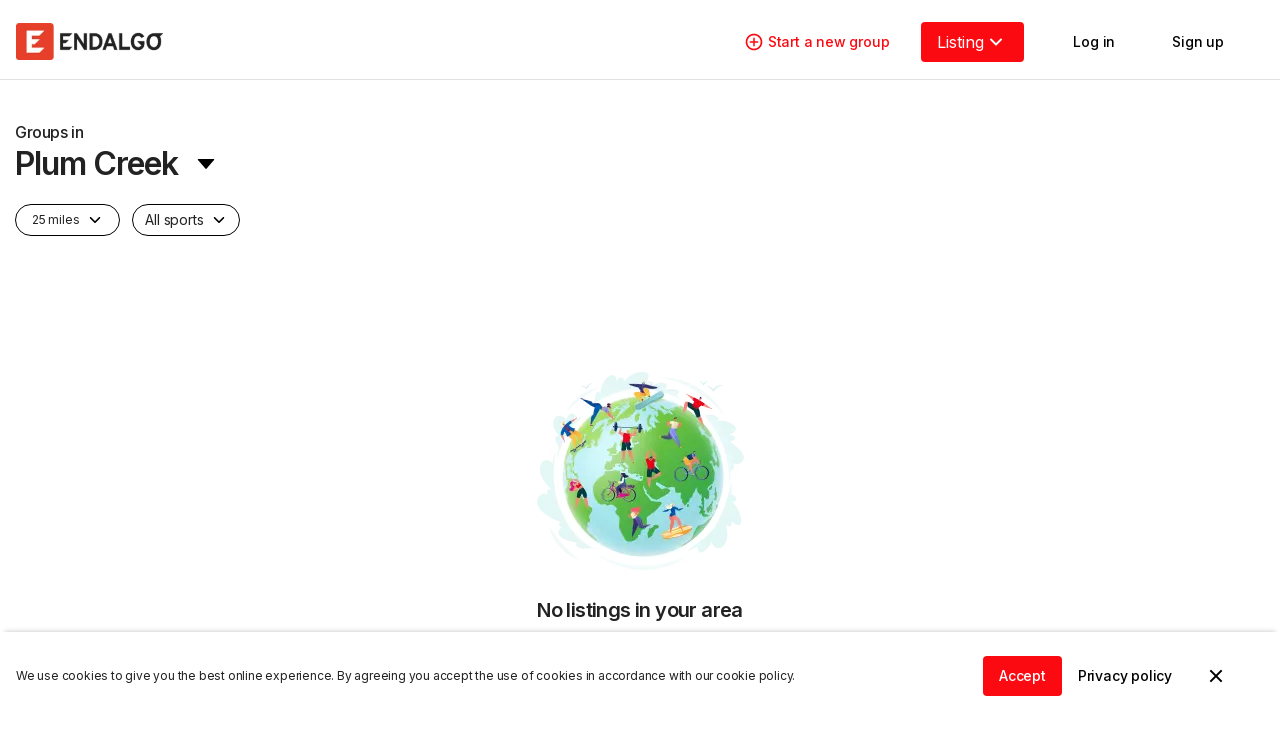

--- FILE ---
content_type: text/html; charset=utf-8
request_url: https://www.endalgo.com/cities/US/KS/plum-creek
body_size: 8236
content:
<!DOCTYPE html><html><head><meta charSet="utf-8"/><meta name="viewport" content="width=device-width"/><title>Top 10 Sports &amp; Activity Groups in Plum Creek, Kansas | ENDALGO        </title><meta name="description" content="Join top 10 local sports &amp; activity groups in Plum Creek. Join local sports meetups and connect people with the things they love to do."/><meta property="og:url" content="https://endalgo.com//cities/US/KS/plum-creek"/><meta property="og:type" content="website"/><meta property="og:title" content="Top 10 Sports &amp; Activity Groups in Plum Creek, Kansas | ENDALGO        "/><meta property="og:description" content="Join top 10 local sports &amp; activity groups in Plum Creek. Join local sports meetups and connect people with the things they love to do."/><meta property="og:image" content="https://endalgo.com/assets/thumnails/logo.png"/><meta property="twitter:domain" content="endalgo.com"/><meta property="twitter:url" content="https://endalgo.com//cities/US/KS/plum-creek"/><meta name="twitter:title" content="Top 10 Sports &amp; Activity Groups in Plum Creek, Kansas | ENDALGO        "/><meta name="twitter:description" content="Join top 10 local sports &amp; activity groups in Plum Creek. Join local sports meetups and connect people with the things they love to do."/><meta name="twitter:image" content="https://endalgo.com/assets/thumnails/logo.png"/><meta name="next-head-count" content="14"/><link rel="preconnect" href="https://fonts.gstatic.com" crossorigin /><link rel="preload" href="/_next/static/css/3e01bebe1fc5f2b6.css" as="style"/><link rel="stylesheet" href="/_next/static/css/3e01bebe1fc5f2b6.css" data-n-g=""/><noscript data-n-css=""></noscript><script defer="" nomodule="" src="/_next/static/chunks/polyfills-c67a75d1b6f99dc8.js"></script><script data-partytown-config="">
            partytown = {
              lib: "/_next/static/~partytown/"
            };
          </script><script data-partytown="">!(function(w,p,f,c){c=w[p]=w[p]||{};c[f]=(c[f]||[])})(window,'partytown','forward');/* Partytown 0.7.3 - MIT builder.io */
!function(t,e,n,i,r,o,a,d,s,c,p,l){function u(){l||(l=1,"/"==(a=(o.lib||"/~partytown/")+(o.debug?"debug/":""))[0]&&(s=e.querySelectorAll('script[type="text/partytown"]'),i!=t?i.dispatchEvent(new CustomEvent("pt1",{detail:t})):(d=setTimeout(w,1e4),e.addEventListener("pt0",f),r?h(1):n.serviceWorker?n.serviceWorker.register(a+(o.swPath||"partytown-sw.js"),{scope:a}).then((function(t){t.active?h():t.installing&&t.installing.addEventListener("statechange",(function(t){"activated"==t.target.state&&h()}))}),console.error):w())))}function h(t){c=e.createElement(t?"script":"iframe"),t||(c.setAttribute("style","display:block;width:0;height:0;border:0;visibility:hidden"),c.setAttribute("aria-hidden",!0)),c.src=a+"partytown-"+(t?"atomics.js?v=0.7.3":"sandbox-sw.html?"+Date.now()),e.body.appendChild(c)}function w(t,n){for(f(),t=0;t<s.length;t++)(n=e.createElement("script")).innerHTML=s[t].innerHTML,e.head.appendChild(n);c&&c.parentNode.removeChild(c)}function f(){clearTimeout(d)}o=t.partytown||{},i==t&&(o.forward||[]).map((function(e){p=t,e.split(".").map((function(e,n,i){p=p[i[n]]=n+1<i.length?"push"==i[n+1]?[]:p[i[n]]||{}:function(){(t._ptf=t._ptf||[]).push(i,arguments)}}))})),"complete"==e.readyState?u():(t.addEventListener("DOMContentLoaded",u),t.addEventListener("load",u))}(window,document,navigator,top,window.crossOriginIsolated);</script><script src="/_next/static/chunks/webpack-df2930b8478fb067.js" defer=""></script><script src="/_next/static/chunks/framework-6003c0b3736e02bd.js" defer=""></script><script src="/_next/static/chunks/main-64b3df5c33355690.js" defer=""></script><script src="/_next/static/chunks/pages/_app-0c0581cd2892e3a0.js" defer=""></script><script src="/_next/static/chunks/065a3ddb-f0e6d7cf78c12089.js" defer=""></script><script src="/_next/static/chunks/4c744e84-6b7086d2d3931dc5.js" defer=""></script><script src="/_next/static/chunks/59b4e022-8e0e746b45b8807e.js" defer=""></script><script src="/_next/static/chunks/7639-332dcc4cafa7e6b8.js" defer=""></script><script src="/_next/static/chunks/5353-3d650eb099831467.js" defer=""></script><script src="/_next/static/chunks/3765-b916b6412cfd3ff3.js" defer=""></script><script src="/_next/static/chunks/1204-0b04e1b09ee8eb14.js" defer=""></script><script src="/_next/static/chunks/2845-432defbc8dbf3d6a.js" defer=""></script><script src="/_next/static/chunks/841-4a30467008bfdf3a.js" defer=""></script><script src="/_next/static/chunks/1129-314c162c9b1cf642.js" defer=""></script><script src="/_next/static/chunks/7460-e887ebcd24ccf047.js" defer=""></script><script src="/_next/static/chunks/6561-a1e461786f8a847c.js" defer=""></script><script src="/_next/static/chunks/7513-0e1cb016c52ef8b0.js" defer=""></script><script src="/_next/static/chunks/8419-811f9b58f01f2bae.js" defer=""></script><script src="/_next/static/chunks/7111-6f6b7fb03c8a0974.js" defer=""></script><script src="/_next/static/chunks/pages/cities/%5BcountryId%5D/%5BstateId%5D/%5BcityId%5D-29c0ef7178275432.js" defer=""></script><script src="/_next/static/9b-rzcRpdjQCM6d6enMNk/_buildManifest.js" defer=""></script><script src="/_next/static/9b-rzcRpdjQCM6d6enMNk/_ssgManifest.js" defer=""></script><style data-href="https://fonts.googleapis.com/css2?family=Inter:wght@400;500;600;700&display=swap">@font-face{font-family:'Inter';font-style:normal;font-weight:400;font-display:swap;src:url(https://fonts.gstatic.com/s/inter/v18/UcCO3FwrK3iLTeHuS_nVMrMxCp50SjIw2boKoduKmMEVuLyfMZs.woff) format('woff')}@font-face{font-family:'Inter';font-style:normal;font-weight:500;font-display:swap;src:url(https://fonts.gstatic.com/s/inter/v18/UcCO3FwrK3iLTeHuS_nVMrMxCp50SjIw2boKoduKmMEVuI6fMZs.woff) format('woff')}@font-face{font-family:'Inter';font-style:normal;font-weight:600;font-display:swap;src:url(https://fonts.gstatic.com/s/inter/v18/UcCO3FwrK3iLTeHuS_nVMrMxCp50SjIw2boKoduKmMEVuGKYMZs.woff) format('woff')}@font-face{font-family:'Inter';font-style:normal;font-weight:700;font-display:swap;src:url(https://fonts.gstatic.com/s/inter/v18/UcCO3FwrK3iLTeHuS_nVMrMxCp50SjIw2boKoduKmMEVuFuYMZs.woff) format('woff')}@font-face{font-family:'Inter';font-style:normal;font-weight:400;font-display:swap;src:url(https://fonts.gstatic.com/s/inter/v18/UcC73FwrK3iLTeHuS_nVMrMxCp50SjIa2JL7W0Q5n-wU.woff2) format('woff2');unicode-range:U+0460-052F,U+1C80-1C8A,U+20B4,U+2DE0-2DFF,U+A640-A69F,U+FE2E-FE2F}@font-face{font-family:'Inter';font-style:normal;font-weight:400;font-display:swap;src:url(https://fonts.gstatic.com/s/inter/v18/UcC73FwrK3iLTeHuS_nVMrMxCp50SjIa0ZL7W0Q5n-wU.woff2) format('woff2');unicode-range:U+0301,U+0400-045F,U+0490-0491,U+04B0-04B1,U+2116}@font-face{font-family:'Inter';font-style:normal;font-weight:400;font-display:swap;src:url(https://fonts.gstatic.com/s/inter/v18/UcC73FwrK3iLTeHuS_nVMrMxCp50SjIa2ZL7W0Q5n-wU.woff2) format('woff2');unicode-range:U+1F00-1FFF}@font-face{font-family:'Inter';font-style:normal;font-weight:400;font-display:swap;src:url(https://fonts.gstatic.com/s/inter/v18/UcC73FwrK3iLTeHuS_nVMrMxCp50SjIa1pL7W0Q5n-wU.woff2) format('woff2');unicode-range:U+0370-0377,U+037A-037F,U+0384-038A,U+038C,U+038E-03A1,U+03A3-03FF}@font-face{font-family:'Inter';font-style:normal;font-weight:400;font-display:swap;src:url(https://fonts.gstatic.com/s/inter/v18/UcC73FwrK3iLTeHuS_nVMrMxCp50SjIa2pL7W0Q5n-wU.woff2) format('woff2');unicode-range:U+0102-0103,U+0110-0111,U+0128-0129,U+0168-0169,U+01A0-01A1,U+01AF-01B0,U+0300-0301,U+0303-0304,U+0308-0309,U+0323,U+0329,U+1EA0-1EF9,U+20AB}@font-face{font-family:'Inter';font-style:normal;font-weight:400;font-display:swap;src:url(https://fonts.gstatic.com/s/inter/v18/UcC73FwrK3iLTeHuS_nVMrMxCp50SjIa25L7W0Q5n-wU.woff2) format('woff2');unicode-range:U+0100-02BA,U+02BD-02C5,U+02C7-02CC,U+02CE-02D7,U+02DD-02FF,U+0304,U+0308,U+0329,U+1D00-1DBF,U+1E00-1E9F,U+1EF2-1EFF,U+2020,U+20A0-20AB,U+20AD-20C0,U+2113,U+2C60-2C7F,U+A720-A7FF}@font-face{font-family:'Inter';font-style:normal;font-weight:400;font-display:swap;src:url(https://fonts.gstatic.com/s/inter/v18/UcC73FwrK3iLTeHuS_nVMrMxCp50SjIa1ZL7W0Q5nw.woff2) format('woff2');unicode-range:U+0000-00FF,U+0131,U+0152-0153,U+02BB-02BC,U+02C6,U+02DA,U+02DC,U+0304,U+0308,U+0329,U+2000-206F,U+20AC,U+2122,U+2191,U+2193,U+2212,U+2215,U+FEFF,U+FFFD}@font-face{font-family:'Inter';font-style:normal;font-weight:500;font-display:swap;src:url(https://fonts.gstatic.com/s/inter/v18/UcC73FwrK3iLTeHuS_nVMrMxCp50SjIa2JL7W0Q5n-wU.woff2) format('woff2');unicode-range:U+0460-052F,U+1C80-1C8A,U+20B4,U+2DE0-2DFF,U+A640-A69F,U+FE2E-FE2F}@font-face{font-family:'Inter';font-style:normal;font-weight:500;font-display:swap;src:url(https://fonts.gstatic.com/s/inter/v18/UcC73FwrK3iLTeHuS_nVMrMxCp50SjIa0ZL7W0Q5n-wU.woff2) format('woff2');unicode-range:U+0301,U+0400-045F,U+0490-0491,U+04B0-04B1,U+2116}@font-face{font-family:'Inter';font-style:normal;font-weight:500;font-display:swap;src:url(https://fonts.gstatic.com/s/inter/v18/UcC73FwrK3iLTeHuS_nVMrMxCp50SjIa2ZL7W0Q5n-wU.woff2) format('woff2');unicode-range:U+1F00-1FFF}@font-face{font-family:'Inter';font-style:normal;font-weight:500;font-display:swap;src:url(https://fonts.gstatic.com/s/inter/v18/UcC73FwrK3iLTeHuS_nVMrMxCp50SjIa1pL7W0Q5n-wU.woff2) format('woff2');unicode-range:U+0370-0377,U+037A-037F,U+0384-038A,U+038C,U+038E-03A1,U+03A3-03FF}@font-face{font-family:'Inter';font-style:normal;font-weight:500;font-display:swap;src:url(https://fonts.gstatic.com/s/inter/v18/UcC73FwrK3iLTeHuS_nVMrMxCp50SjIa2pL7W0Q5n-wU.woff2) format('woff2');unicode-range:U+0102-0103,U+0110-0111,U+0128-0129,U+0168-0169,U+01A0-01A1,U+01AF-01B0,U+0300-0301,U+0303-0304,U+0308-0309,U+0323,U+0329,U+1EA0-1EF9,U+20AB}@font-face{font-family:'Inter';font-style:normal;font-weight:500;font-display:swap;src:url(https://fonts.gstatic.com/s/inter/v18/UcC73FwrK3iLTeHuS_nVMrMxCp50SjIa25L7W0Q5n-wU.woff2) format('woff2');unicode-range:U+0100-02BA,U+02BD-02C5,U+02C7-02CC,U+02CE-02D7,U+02DD-02FF,U+0304,U+0308,U+0329,U+1D00-1DBF,U+1E00-1E9F,U+1EF2-1EFF,U+2020,U+20A0-20AB,U+20AD-20C0,U+2113,U+2C60-2C7F,U+A720-A7FF}@font-face{font-family:'Inter';font-style:normal;font-weight:500;font-display:swap;src:url(https://fonts.gstatic.com/s/inter/v18/UcC73FwrK3iLTeHuS_nVMrMxCp50SjIa1ZL7W0Q5nw.woff2) format('woff2');unicode-range:U+0000-00FF,U+0131,U+0152-0153,U+02BB-02BC,U+02C6,U+02DA,U+02DC,U+0304,U+0308,U+0329,U+2000-206F,U+20AC,U+2122,U+2191,U+2193,U+2212,U+2215,U+FEFF,U+FFFD}@font-face{font-family:'Inter';font-style:normal;font-weight:600;font-display:swap;src:url(https://fonts.gstatic.com/s/inter/v18/UcC73FwrK3iLTeHuS_nVMrMxCp50SjIa2JL7W0Q5n-wU.woff2) format('woff2');unicode-range:U+0460-052F,U+1C80-1C8A,U+20B4,U+2DE0-2DFF,U+A640-A69F,U+FE2E-FE2F}@font-face{font-family:'Inter';font-style:normal;font-weight:600;font-display:swap;src:url(https://fonts.gstatic.com/s/inter/v18/UcC73FwrK3iLTeHuS_nVMrMxCp50SjIa0ZL7W0Q5n-wU.woff2) format('woff2');unicode-range:U+0301,U+0400-045F,U+0490-0491,U+04B0-04B1,U+2116}@font-face{font-family:'Inter';font-style:normal;font-weight:600;font-display:swap;src:url(https://fonts.gstatic.com/s/inter/v18/UcC73FwrK3iLTeHuS_nVMrMxCp50SjIa2ZL7W0Q5n-wU.woff2) format('woff2');unicode-range:U+1F00-1FFF}@font-face{font-family:'Inter';font-style:normal;font-weight:600;font-display:swap;src:url(https://fonts.gstatic.com/s/inter/v18/UcC73FwrK3iLTeHuS_nVMrMxCp50SjIa1pL7W0Q5n-wU.woff2) format('woff2');unicode-range:U+0370-0377,U+037A-037F,U+0384-038A,U+038C,U+038E-03A1,U+03A3-03FF}@font-face{font-family:'Inter';font-style:normal;font-weight:600;font-display:swap;src:url(https://fonts.gstatic.com/s/inter/v18/UcC73FwrK3iLTeHuS_nVMrMxCp50SjIa2pL7W0Q5n-wU.woff2) format('woff2');unicode-range:U+0102-0103,U+0110-0111,U+0128-0129,U+0168-0169,U+01A0-01A1,U+01AF-01B0,U+0300-0301,U+0303-0304,U+0308-0309,U+0323,U+0329,U+1EA0-1EF9,U+20AB}@font-face{font-family:'Inter';font-style:normal;font-weight:600;font-display:swap;src:url(https://fonts.gstatic.com/s/inter/v18/UcC73FwrK3iLTeHuS_nVMrMxCp50SjIa25L7W0Q5n-wU.woff2) format('woff2');unicode-range:U+0100-02BA,U+02BD-02C5,U+02C7-02CC,U+02CE-02D7,U+02DD-02FF,U+0304,U+0308,U+0329,U+1D00-1DBF,U+1E00-1E9F,U+1EF2-1EFF,U+2020,U+20A0-20AB,U+20AD-20C0,U+2113,U+2C60-2C7F,U+A720-A7FF}@font-face{font-family:'Inter';font-style:normal;font-weight:600;font-display:swap;src:url(https://fonts.gstatic.com/s/inter/v18/UcC73FwrK3iLTeHuS_nVMrMxCp50SjIa1ZL7W0Q5nw.woff2) format('woff2');unicode-range:U+0000-00FF,U+0131,U+0152-0153,U+02BB-02BC,U+02C6,U+02DA,U+02DC,U+0304,U+0308,U+0329,U+2000-206F,U+20AC,U+2122,U+2191,U+2193,U+2212,U+2215,U+FEFF,U+FFFD}@font-face{font-family:'Inter';font-style:normal;font-weight:700;font-display:swap;src:url(https://fonts.gstatic.com/s/inter/v18/UcC73FwrK3iLTeHuS_nVMrMxCp50SjIa2JL7W0Q5n-wU.woff2) format('woff2');unicode-range:U+0460-052F,U+1C80-1C8A,U+20B4,U+2DE0-2DFF,U+A640-A69F,U+FE2E-FE2F}@font-face{font-family:'Inter';font-style:normal;font-weight:700;font-display:swap;src:url(https://fonts.gstatic.com/s/inter/v18/UcC73FwrK3iLTeHuS_nVMrMxCp50SjIa0ZL7W0Q5n-wU.woff2) format('woff2');unicode-range:U+0301,U+0400-045F,U+0490-0491,U+04B0-04B1,U+2116}@font-face{font-family:'Inter';font-style:normal;font-weight:700;font-display:swap;src:url(https://fonts.gstatic.com/s/inter/v18/UcC73FwrK3iLTeHuS_nVMrMxCp50SjIa2ZL7W0Q5n-wU.woff2) format('woff2');unicode-range:U+1F00-1FFF}@font-face{font-family:'Inter';font-style:normal;font-weight:700;font-display:swap;src:url(https://fonts.gstatic.com/s/inter/v18/UcC73FwrK3iLTeHuS_nVMrMxCp50SjIa1pL7W0Q5n-wU.woff2) format('woff2');unicode-range:U+0370-0377,U+037A-037F,U+0384-038A,U+038C,U+038E-03A1,U+03A3-03FF}@font-face{font-family:'Inter';font-style:normal;font-weight:700;font-display:swap;src:url(https://fonts.gstatic.com/s/inter/v18/UcC73FwrK3iLTeHuS_nVMrMxCp50SjIa2pL7W0Q5n-wU.woff2) format('woff2');unicode-range:U+0102-0103,U+0110-0111,U+0128-0129,U+0168-0169,U+01A0-01A1,U+01AF-01B0,U+0300-0301,U+0303-0304,U+0308-0309,U+0323,U+0329,U+1EA0-1EF9,U+20AB}@font-face{font-family:'Inter';font-style:normal;font-weight:700;font-display:swap;src:url(https://fonts.gstatic.com/s/inter/v18/UcC73FwrK3iLTeHuS_nVMrMxCp50SjIa25L7W0Q5n-wU.woff2) format('woff2');unicode-range:U+0100-02BA,U+02BD-02C5,U+02C7-02CC,U+02CE-02D7,U+02DD-02FF,U+0304,U+0308,U+0329,U+1D00-1DBF,U+1E00-1E9F,U+1EF2-1EFF,U+2020,U+20A0-20AB,U+20AD-20C0,U+2113,U+2C60-2C7F,U+A720-A7FF}@font-face{font-family:'Inter';font-style:normal;font-weight:700;font-display:swap;src:url(https://fonts.gstatic.com/s/inter/v18/UcC73FwrK3iLTeHuS_nVMrMxCp50SjIa1ZL7W0Q5nw.woff2) format('woff2');unicode-range:U+0000-00FF,U+0131,U+0152-0153,U+02BB-02BC,U+02C6,U+02DA,U+02DC,U+0304,U+0308,U+0329,U+2000-206F,U+20AC,U+2122,U+2191,U+2193,U+2212,U+2215,U+FEFF,U+FFFD}</style></head><body><div id="__next"><div class="relative h-full w-full"><div class="border-gray.7 sticky top-0 left-0 z-40 mx-auto h-20 w-full justify-center border-b bg-white p-4 pt-5 lg:flex lg:px-4"><div class="flex w-full items-center justify-between bg-white "><div class="flex"><a href="/"><img alt="Endalgo logo" loading="lazy" width="148" height="40" decoding="async" data-nimg="1" style="color:transparent" srcSet="/_next/image?url=%2Flogo.png&amp;w=256&amp;q=75 1x, /_next/image?url=%2Flogo.png&amp;w=384&amp;q=75 2x" src="/_next/image?url=%2Flogo.png&amp;w=384&amp;q=75"/></a><div class="ml-[75px] hidden items-center space-x-7 md:flex"></div></div><div class="hidden md:flex"><a class="flex items-center justify-center font-medium text-14 h-10 min-w-[76px] rounded-[4px] px-3 lg:px-4 w-fit text-primary.8 mr-4 items-center hover:opacity-80" href="/download"><svg stroke="currentColor" fill="currentColor" stroke-width="0" viewBox="0 0 24 24" class="mr-1" color="#fb0a12" style="color:#fb0a12" height="20" width="20" xmlns="http://www.w3.org/2000/svg"><path d="M13 7h-2v4H7v2h4v4h2v-4h4v-2h-4z"></path><path d="M12 2C6.486 2 2 6.486 2 12s4.486 10 10 10 10-4.486 10-10S17.514 2 12 2zm0 18c-4.411 0-8-3.589-8-8s3.589-8 8-8 8 3.589 8 8-3.589 8-8 8z"></path></svg>Start a new group</a><div class="relative"><button class="bg-primary.8 hover:bg-primary.7 flex h-10 items-center rounded px-4 text-white" id="headlessui-menu-button-:R1d59b6:" type="button" aria-haspopup="true" aria-expanded="false" data-headlessui-state="">Listing <svg stroke="currentColor" fill="#fff" stroke-width="0" viewBox="0 0 24 24" height="24" width="24" xmlns="http://www.w3.org/2000/svg"><g><path fill="none" d="M0 0h24v24H0z"></path><path d="M12 13.172l4.95-4.95 1.414 1.414L12 16 5.636 9.636 7.05 8.222z"></path></g></svg></button></div><div class="animate-pulse flex"><div class="bg-gray.9 ml-8  h-10 w-10 rounded-full"></div><div class="h-6 w-6 rounded-full"></div></div></div><div class="md:hidden"><button class="flex h-10 w-10 items-center justify-end"><svg stroke="currentColor" fill="currentColor" stroke-width="0" viewBox="0 0 24 24" height="24" width="24" xmlns="http://www.w3.org/2000/svg"><g><path fill="none" d="M0 0h24v24H0z"></path><path d="M3 4h18v2H3V4zm6 7h12v2H9v-2zm-6 7h18v2H3v-2z"></path></g></svg></button></div></div><div class="fixed top-20 left-0 h-[calc(100vh-80px)] w-full bg-white md:hidden fixed z-10 transition-all duration-300  -left-full w-full"><div class=""><div class="flex h-14 w-full items-center justify-between px-4 border-gray.7 border-b"><p class="text-16">Explore</p><svg stroke="currentColor" fill="currentColor" stroke-width="0" viewBox="0 0 24 24" height="24" width="24" xmlns="http://www.w3.org/2000/svg"><g><path fill="none" d="M0 0h24v24H0z"></path><path d="M12 13.172l4.95-4.95 1.414 1.414L12 16 5.636 9.636 7.05 8.222z"></path></g></svg></div></div><a href="https://help.endalgo.com"><div class="flex h-14 w-full items-center justify-between px-4 border-gray.7 border-b"><p class="text-16">Support</p></div></a></div></div><div class="w-full"><div class="flex min-h-[calc(100vh-40px)] mx-auto w-full justify-center bg-white"><div class="max-w-maxscreen w-full  pt-10"><div class="relative px-4 lg:px-0"><button class="mb-5 flex cursor-pointer flex-col hover:opacity-80" aria-label="location-menu"><h4 class="font-medium text-16">Groups in</h4><div class="flex items-center"><h3 class="font-semibold text-32 lg:text-32 mr-4">Plum Creek</h3><svg stroke="currentColor" fill="currentColor" stroke-width="0" viewBox="0 0 1024 1024" height="24" width="24" xmlns="http://www.w3.org/2000/svg"><path d="M840.4 300H183.6c-19.7 0-30.7 20.8-18.5 35l328.4 380.8c9.4 10.9 27.5 10.9 37 0L858.9 335c12.2-14.2 1.2-35-18.5-35z"></path></svg></div></button></div><div class="mb-3 flex lg:mb-6"><div class="mr-3"><div class="relative" data-headlessui-state=""><button id="headlessui-popover-button-:R5m9b6:" type="button" aria-expanded="false" data-headlessui-state=""><div class="flex h-8 items-center rounded-3xl border px-4"><p class="text-12 mr-2">25 miles</p><svg stroke="currentColor" fill="currentColor" stroke-width="0" viewBox="0 0 512 512" height="1em" width="1em" xmlns="http://www.w3.org/2000/svg"><path fill="none" stroke-linecap="round" stroke-linejoin="round" stroke-width="48" d="M112 184l144 144 144-144"></path></svg></div></button></div></div><div><button class="flex h-8 items-center rounded-3xl border px-3"><p class="text-14 mr-2">All sports</p><svg stroke="currentColor" fill="currentColor" stroke-width="0" viewBox="0 0 512 512" height="1em" width="1em" xmlns="http://www.w3.org/2000/svg"><path fill="none" stroke-linecap="round" stroke-linejoin="round" stroke-width="48" d="M112 184l144 144 144-144"></path></svg></button></div></div><div><div class="animate-pulse mb-6 flex flex-col md:flex-row  "><div class="bg-gray.9 h-[240px] w-full rounded-lg md:h-[188px] md:w-[188px] md:rounded-none md:rounded-l-lg"></div><div class="border-gray.7 flex-1 rounded-r-lg pt-4 md:border-y md:border-r md:pl-4"><div class="bg-gray.9 mb-2 h-6 w-3/4"></div><div class="bg-gray.9 mb-2 h-6 w-1/2"></div><div class="bg-gray.9 mb-2 h-6 w-2/3"></div><div class="bg-gray.9 mb-2 h-6 w-1/2"></div></div></div><div class="animate-pulse mb-6 flex flex-col md:flex-row  "><div class="bg-gray.9 h-[240px] w-full rounded-lg md:h-[188px] md:w-[188px] md:rounded-none md:rounded-l-lg"></div><div class="border-gray.7 flex-1 rounded-r-lg pt-4 md:border-y md:border-r md:pl-4"><div class="bg-gray.9 mb-2 h-6 w-3/4"></div><div class="bg-gray.9 mb-2 h-6 w-1/2"></div><div class="bg-gray.9 mb-2 h-6 w-2/3"></div><div class="bg-gray.9 mb-2 h-6 w-1/2"></div></div></div><div class="animate-pulse mb-6 flex flex-col md:flex-row  "><div class="bg-gray.9 h-[240px] w-full rounded-lg md:h-[188px] md:w-[188px] md:rounded-none md:rounded-l-lg"></div><div class="border-gray.7 flex-1 rounded-r-lg pt-4 md:border-y md:border-r md:pl-4"><div class="bg-gray.9 mb-2 h-6 w-3/4"></div><div class="bg-gray.9 mb-2 h-6 w-1/2"></div><div class="bg-gray.9 mb-2 h-6 w-2/3"></div><div class="bg-gray.9 mb-2 h-6 w-1/2"></div></div></div><div class="animate-pulse mb-6 flex flex-col md:flex-row  "><div class="bg-gray.9 h-[240px] w-full rounded-lg md:h-[188px] md:w-[188px] md:rounded-none md:rounded-l-lg"></div><div class="border-gray.7 flex-1 rounded-r-lg pt-4 md:border-y md:border-r md:pl-4"><div class="bg-gray.9 mb-2 h-6 w-3/4"></div><div class="bg-gray.9 mb-2 h-6 w-1/2"></div><div class="bg-gray.9 mb-2 h-6 w-2/3"></div><div class="bg-gray.9 mb-2 h-6 w-1/2"></div></div></div><div class="animate-pulse mb-6 flex flex-col md:flex-row  "><div class="bg-gray.9 h-[240px] w-full rounded-lg md:h-[188px] md:w-[188px] md:rounded-none md:rounded-l-lg"></div><div class="border-gray.7 flex-1 rounded-r-lg pt-4 md:border-y md:border-r md:pl-4"><div class="bg-gray.9 mb-2 h-6 w-3/4"></div><div class="bg-gray.9 mb-2 h-6 w-1/2"></div><div class="bg-gray.9 mb-2 h-6 w-2/3"></div><div class="bg-gray.9 mb-2 h-6 w-1/2"></div></div></div><div class="animate-pulse mb-6 flex flex-col md:flex-row  "><div class="bg-gray.9 h-[240px] w-full rounded-lg md:h-[188px] md:w-[188px] md:rounded-none md:rounded-l-lg"></div><div class="border-gray.7 flex-1 rounded-r-lg pt-4 md:border-y md:border-r md:pl-4"><div class="bg-gray.9 mb-2 h-6 w-3/4"></div><div class="bg-gray.9 mb-2 h-6 w-1/2"></div><div class="bg-gray.9 mb-2 h-6 w-2/3"></div><div class="bg-gray.9 mb-2 h-6 w-1/2"></div></div></div><div></div></div></div></div><div class="border-gray.7 fixed bottom-0 left-0 z-20 flex h-14 w-full justify-center border-t bg-white pt-2 md:hidden"><a class="text-10 flex w-1/3 flex-col items-center  text-primary.8" href="/"><svg width="25" height="24" fill="none" xmlns="http://www.w3.org/2000/svg"><path d="m13.113 2.21.094.083 9 9c.603.603.22 1.614-.593 1.701L21.5 13h-1v6a3 3 0 0 1-2.824 2.995L17.5 22h-10a3 3 0 0 1-2.995-2.824L4.5 19v-6h-1c-.852 0-1.297-.986-.783-1.623l.076-.084 9-9a1 1 0 0 1 1.32-.083Z" fill="#FB0A12"></path></svg>Home</a><a class="text-10 flex w-1/3 flex-col items-center " href="/community"><svg width="25" height="24" fill="none" xmlns="http://www.w3.org/2000/svg" size="24"><path d="M12.625 22c-5.523 0-10-4.477-10-10s4.477-10 10-10 10 4.477 10 10-4.477 10-10 10Zm-2.29-2.333A17.9 17.9 0 0 1 8.652 13H4.687a8.008 8.008 0 0 0 5.648 6.667Zm.32-6.667c.151 2.439.848 4.73 1.97 6.752A15.906 15.906 0 0 0 14.595 13h-3.94Zm9.908 0h-3.965a17.9 17.9 0 0 1-1.683 6.667A8.008 8.008 0 0 0 20.563 13ZM4.687 11h3.965a17.9 17.9 0 0 1 1.683-6.667A8.008 8.008 0 0 0 4.687 11Zm5.969 0h3.938a15.904 15.904 0 0 0-1.969-6.752A15.906 15.906 0 0 0 10.655 11h.001Zm4.259-6.667A17.9 17.9 0 0 1 16.598 11h3.965a8.008 8.008 0 0 0-5.648-6.667Z" fill="#222"></path></svg>Community</a><a class="text-10 flex w-1/3 flex-col items-center " href="/chat"><svg width="25" height="24" fill="none" xmlns="http://www.w3.org/2000/svg" size="24"><g clip-path="url(#chat-line_svg__a)"><path d="M19 2H5a3 3 0 0 0-3 3v10l.005.176A3 3 0 0 0 5 18h1v3l.006.114c.087.814 1.099 1.196 1.701.593L11.414 18H19a3 3 0 0 0 3-3V5a3 3 0 0 0-3-3ZM5 4h14a1 1 0 0 1 1 1v10a1 1 0 0 1-1 1h-8l-.131.009a1 1 0 0 0-.576.284L8 18.584V17a1 1 0 0 0-1-1H5a1 1 0 0 1-1-1V5a1 1 0 0 1 1-1Z" fill="#000"></path></g><defs><clipPath id="chat-line_svg__a"><path fill="#fff" transform="translate(2 2)" d="M0 0h20v20H0z"></path></clipPath></defs></svg>Chat</a><a class="text-10 flex w-1/3 flex-col items-center " href="/account"><svg width="25" height="24" fill="none" xmlns="http://www.w3.org/2000/svg" size="24"><path d="M12.5 2a5 5 0 1 0 0 10 5 5 0 0 0 0-10Zm0 2a3 3 0 1 1 0 6 3 3 0 0 1 0-6Zm-3.82 9a1 1 0 0 1 .536.156 6.13 6.13 0 0 0 6.568 0c.128-.082.273-.133.423-.15L16.32 13h.18a5 5 0 0 1 4.995 4.783L21.5 18v3a1 1 0 0 1-1.993.117L19.5 21v-3a3 3 0 0 0-2.824-2.995l-.081-.002-.263.147a8.13 8.13 0 0 1-7.664 0l-.264-.147-.08.002a3 3 0 0 0-2.819 2.819L5.5 18v3a1 1 0 0 1-1.993.117L3.5 21v-3a5 5 0 0 1 4.783-4.995L8.5 13h.18Z" fill="#222"></path></svg>Profile</a></div><div><div class="bg-gray.8 mx-auto flex w-full flex-col items-center lg:px-4 lg:pb-20"><div class="max-w-maxscreen flex w-full flex-col  justify-between pt-5 md:flex-row md:pt-16"><a class="mr-20 px-4 lg:px-0" href="/"><div class="relative mb-5 h-[40px] w-[158px] md:mb-0"><img alt="Endalgo logo" loading="lazy" decoding="async" data-nimg="fill" class="undefined" style="position:absolute;height:100%;width:100%;left:0;top:0;right:0;bottom:0;color:transparent;background-size:cover;background-position:50% 50%;background-repeat:no-repeat;background-image:url(&quot;data:image/svg+xml;charset=utf-8,%3Csvg xmlns=&#x27;http%3A//www.w3.org/2000/svg&#x27;%3E%3Cimage style=&#x27;filter:blur(20px)&#x27; preserveAspectRatio=&#x27;none&#x27; x=&#x27;0&#x27; y=&#x27;0&#x27; height=&#x27;100%25&#x27; width=&#x27;100%25&#x27; href=&#x27;/images/placeholder.jpg&#x27;/%3E%3C/svg%3E&quot;)" sizes="(max-width: 768px) 100%, (max-width: 1200px) 100%, 100%" srcSet="/_next/image?url=%2Flogo.png&amp;w=16&amp;q=75 16w, /_next/image?url=%2Flogo.png&amp;w=32&amp;q=75 32w, /_next/image?url=%2Flogo.png&amp;w=48&amp;q=75 48w, /_next/image?url=%2Flogo.png&amp;w=64&amp;q=75 64w, /_next/image?url=%2Flogo.png&amp;w=96&amp;q=75 96w, /_next/image?url=%2Flogo.png&amp;w=128&amp;q=75 128w, /_next/image?url=%2Flogo.png&amp;w=256&amp;q=75 256w, /_next/image?url=%2Flogo.png&amp;w=384&amp;q=75 384w, /_next/image?url=%2Flogo.png&amp;w=640&amp;q=75 640w, /_next/image?url=%2Flogo.png&amp;w=750&amp;q=75 750w, /_next/image?url=%2Flogo.png&amp;w=828&amp;q=75 828w, /_next/image?url=%2Flogo.png&amp;w=1080&amp;q=75 1080w, /_next/image?url=%2Flogo.png&amp;w=1200&amp;q=75 1200w, /_next/image?url=%2Flogo.png&amp;w=1920&amp;q=75 1920w, /_next/image?url=%2Flogo.png&amp;w=2048&amp;q=75 2048w, /_next/image?url=%2Flogo.png&amp;w=3840&amp;q=75 3840w" src="/_next/image?url=%2Flogo.png&amp;w=3840&amp;q=75"/></div></a><div class="flex w-full flex-col justify-between md:flex-row"><div class="border-gray.7 w-full border-b px-4 lg:border-none"><div class="flex h-14 items-center justify-between"><span class="text-16 lg:mb-4 lg:font-semibold">ENDALGO</span><svg stroke="currentColor" fill="currentColor" stroke-width="0" viewBox="0 0 24 24" class="block lg:hidden" height="20" width="20" xmlns="http://www.w3.org/2000/svg"><g><path fill="none" d="M0 0h24v24H0z"></path><path d="M12 13.172l4.95-4.95 1.414 1.414L12 16 5.636 9.636 7.05 8.222z"></path></g></svg></div><div class="hidden lg:block"><a href="/what-is-endalgo-and-how-it-works"><div class="mb-1 flex h-14 items-center lg:h-auto"><span class="text-16 text-gray.2 mb-2">How it works</span></div></a><a href="/pricing"><div class="mb-1 flex h-14 items-center lg:h-auto"><span class="text-16 text-gray.2 mb-2">Pricing</span></div></a><a href="/endalgo-community"><div class="mb-1 flex h-14 items-center lg:h-auto"><span class="text-16 text-gray.2 mb-2">Our community</span></div></a><a href="/apps"><div class="mb-1 flex h-14 items-center lg:h-auto"><span class="text-16 text-gray.2 mb-2">Apps</span></div></a><a href="/company"><div class="mb-1 flex h-14 items-center lg:h-auto"><span class="text-16 text-gray.2 mb-2">Company</span></div></a><a href="/blog"><div class="mb-1 flex h-14 items-center lg:h-auto"><span class="text-16 text-gray.2 mb-2">Blog</span></div></a></div></div><div class="border-gray.7 w-full border-b px-4 lg:border-none"><div class="flex h-14 items-center justify-between"><span class="text-16 lg:mb-4 lg:font-semibold">Explore</span><svg stroke="currentColor" fill="currentColor" stroke-width="0" viewBox="0 0 24 24" class="block lg:hidden" height="20" width="20" xmlns="http://www.w3.org/2000/svg"><g><path fill="none" d="M0 0h24v24H0z"></path><path d="M12 13.172l4.95-4.95 1.414 1.414L12 16 5.636 9.636 7.05 8.222z"></path></g></svg></div><div class="hidden lg:block"><a href="/explore"><div class="mb-1 flex h-14 items-center lg:h-auto"><span class="text-16 text-gray.2 mb-2">Groups</span></div></a><a href="/explore?active=events"><div class="mb-1 flex h-14 items-center lg:h-auto"><span class="text-16 text-gray.2 mb-2">Events</span></div></a><a href="/explore?active=experiences"><div class="mb-1 flex h-14 items-center lg:h-auto"><span class="text-16 text-gray.2 mb-2">Experiences</span></div></a><a href="/explore?active=registrations"><div class="mb-1 flex h-14 items-center lg:h-auto"><span class="text-16 text-gray.2 mb-2">Registrations</span></div></a><a href="/topics"><div class="mb-1 flex h-14 items-center lg:h-auto"><span class="text-16 text-gray.2 mb-2">Topics</span></div></a><a href="/cities/us"><div class="mb-1 flex h-14 items-center lg:h-auto"><span class="text-16 text-gray.2 mb-2">Cities</span></div></a><a href="/sports"><div class="mb-1 flex h-14 items-center lg:h-auto"><span class="text-16 text-gray.2 mb-2">Sports</span></div></a><a href="/custom-pages"><div class="mb-1 flex h-14 items-center lg:h-auto"><span class="text-16 text-gray.2 mb-2">Customs</span></div></a></div></div><div class="border-gray.7 w-full border-b px-4 lg:border-none"><div class="flex h-14 items-center justify-between"><span class="text-16 lg:mb-4 lg:font-semibold">Support</span><svg stroke="currentColor" fill="currentColor" stroke-width="0" viewBox="0 0 24 24" class="block lg:hidden" height="20" width="20" xmlns="http://www.w3.org/2000/svg"><g><path fill="none" d="M0 0h24v24H0z"></path><path d="M12 13.172l4.95-4.95 1.414 1.414L12 16 5.636 9.636 7.05 8.222z"></path></g></svg></div><div class="hidden lg:block"><a href="/faq"><div class="mb-1 flex h-14 items-center lg:h-auto"><span class="text-16 text-gray.2 mb-2">FAQ</span></div></a><a href="https://help.endalgo.com"><div class="mb-1 flex h-14 items-center lg:h-auto"><span class="text-16 text-gray.2 mb-2">Help Center</span></div></a><a href="/contact-us"><div class="mb-1 flex h-14 items-center lg:h-auto"><span class="text-16 text-gray.2 mb-2">Contact Us</span></div></a></div></div></div></div></div><div class="border-gray.7 bg-gray.8 mx-auto flex w-full flex-col items-center py-5 px-4 pb-24 lg:border-t lg:px-4"><div class="max-w-maxscreen flex w-full flex-col justify-center  md:flex-row lg:justify-between"><div class="flex flex-col lg:flex-row"><p class="text-14">@ <!-- -->2026<!-- --> ENDALGO, Inc. All rights reserved</p><p class="text-14 mx-1 hidden lg:block"> ∙ </p><p class="text-14"><a href="https://help.endalgo.com/article/107-privacy-policy" rel="noreferrer" target="_blank">Privacy</a> ∙ <a href="https://help.endalgo.com/article/106-terms-of-service" rel="noreferrer" target="_blank">Terms</a> ∙ <a href="/api/sitemap.xml">Sitemap</a> </p></div><div class="mt-5 flex justify-center space-x-4 lg:mt-0 lg:justify-start"><a href="https://www.youtube.com/channel/UC9uoiuozuiMntx8LeiimxmQ" rel="noreferrer" target="_blank"><svg stroke="currentColor" fill="currentColor" stroke-width="0" viewBox="0 0 448 512" height="28" width="28" xmlns="http://www.w3.org/2000/svg"><path d="M186.8 202.1l95.2 54.1-95.2 54.1V202.1zM448 80v352c0 26.5-21.5 48-48 48H48c-26.5 0-48-21.5-48-48V80c0-26.5 21.5-48 48-48h352c26.5 0 48 21.5 48 48zm-42 176.3s0-59.6-7.6-88.2c-4.2-15.8-16.5-28.2-32.2-32.4C337.9 128 224 128 224 128s-113.9 0-142.2 7.7c-15.7 4.2-28 16.6-32.2 32.4-7.6 28.5-7.6 88.2-7.6 88.2s0 59.6 7.6 88.2c4.2 15.8 16.5 27.7 32.2 31.9C110.1 384 224 384 224 384s113.9 0 142.2-7.7c15.7-4.2 28-16.1 32.2-31.9 7.6-28.5 7.6-88.1 7.6-88.1z"></path></svg></a><a href="https://www.facebook.com/endalgo" rel="noreferrer" target="_blank"><svg stroke="currentColor" fill="currentColor" stroke-width="0" viewBox="0 0 448 512" height="28" width="28" xmlns="http://www.w3.org/2000/svg"><path d="M400 32H48A48 48 0 0 0 0 80v352a48 48 0 0 0 48 48h137.25V327.69h-63V256h63v-54.64c0-62.15 37-96.48 93.67-96.48 27.14 0 55.52 4.84 55.52 4.84v61h-31.27c-30.81 0-40.42 19.12-40.42 38.73V256h68.78l-11 71.69h-57.78V480H400a48 48 0 0 0 48-48V80a48 48 0 0 0-48-48z"></path></svg></a><a href="https://www.linkedin.com/company/endalgo/" rel="noreferrer" target="_blank"><svg stroke="currentColor" fill="currentColor" stroke-width="0" viewBox="0 0 448 512" height="28" width="28" xmlns="http://www.w3.org/2000/svg"><path d="M416 32H31.9C14.3 32 0 46.5 0 64.3v383.4C0 465.5 14.3 480 31.9 480H416c17.6 0 32-14.5 32-32.3V64.3c0-17.8-14.4-32.3-32-32.3zM135.4 416H69V202.2h66.5V416zm-33.2-243c-21.3 0-38.5-17.3-38.5-38.5S80.9 96 102.2 96c21.2 0 38.5 17.3 38.5 38.5 0 21.3-17.2 38.5-38.5 38.5zm282.1 243h-66.4V312c0-24.8-.5-56.7-34.5-56.7-34.6 0-39.9 27-39.9 54.9V416h-66.4V202.2h63.7v29.2h.9c8.9-16.8 30.6-34.5 62.9-34.5 67.2 0 79.7 44.3 79.7 101.9V416z"></path></svg></a><a href="https://www.instagram.com/endalgo/" rel="noreferrer" target="_blank"><svg stroke="currentColor" fill="currentColor" stroke-width="0" viewBox="0 0 24 24" height="28" width="28" xmlns="http://www.w3.org/2000/svg"><g><path fill="none" d="M0 0h24v24H0z"></path><path fill-rule="nonzero" d="M12 2c2.717 0 3.056.01 4.122.06 1.065.05 1.79.217 2.428.465.66.254 1.216.598 1.772 1.153a4.908 4.908 0 0 1 1.153 1.772c.247.637.415 1.363.465 2.428.047 1.066.06 1.405.06 4.122 0 2.717-.01 3.056-.06 4.122-.05 1.065-.218 1.79-.465 2.428a4.883 4.883 0 0 1-1.153 1.772 4.915 4.915 0 0 1-1.772 1.153c-.637.247-1.363.415-2.428.465-1.066.047-1.405.06-4.122.06-2.717 0-3.056-.01-4.122-.06-1.065-.05-1.79-.218-2.428-.465a4.89 4.89 0 0 1-1.772-1.153 4.904 4.904 0 0 1-1.153-1.772c-.248-.637-.415-1.363-.465-2.428C2.013 15.056 2 14.717 2 12c0-2.717.01-3.056.06-4.122.05-1.066.217-1.79.465-2.428a4.88 4.88 0 0 1 1.153-1.772A4.897 4.897 0 0 1 5.45 2.525c.638-.248 1.362-.415 2.428-.465C8.944 2.013 9.283 2 12 2zm0 5a5 5 0 1 0 0 10 5 5 0 0 0 0-10zm6.5-.25a1.25 1.25 0 0 0-2.5 0 1.25 1.25 0 0 0 2.5 0zM12 9a3 3 0 1 1 0 6 3 3 0 0 1 0-6z"></path></g></svg></a><div class="bg-gray.7 h-full w-[2px]"></div><a href="https://apps.apple.com/us/app/messenger/id1052988468" rel="noreferrer" target="_blank"><svg stroke="currentColor" fill="currentColor" stroke-width="0" viewBox="0 0 384 512" height="28" width="28" xmlns="http://www.w3.org/2000/svg"><path d="M318.7 268.7c-.2-36.7 16.4-64.4 50-84.8-18.8-26.9-47.2-41.7-84.7-44.6-35.5-2.8-74.3 20.7-88.5 20.7-15 0-49.4-19.7-76.4-19.7C63.3 141.2 4 184.8 4 273.5q0 39.3 14.4 81.2c12.8 36.7 59 126.7 107.2 125.2 25.2-.6 43-17.9 75.8-17.9 31.8 0 48.3 17.9 76.4 17.9 48.6-.7 90.4-82.5 102.6-119.3-65.2-30.7-61.7-90-61.7-91.9zm-56.6-164.2c27.3-32.4 24.8-61.9 24-72.5-24.1 1.4-52 16.4-67.9 34.9-17.5 19.8-27.8 44.3-25.6 71.9 26.1 2 49.9-11.4 69.5-34.3z"></path></svg></a><a href="https://play.google.com/store/apps/details?id=com.endalgo.mobile" rel="noreferrer" target="_blank"><svg stroke="currentColor" fill="currentColor" stroke-width="0" viewBox="0 0 24 24" height="28" width="28" xmlns="http://www.w3.org/2000/svg"><g><path fill="none" d="M0 0h24v24H0z"></path><path d="M3.609 1.814L13.792 12 3.61 22.186a.996.996 0 0 1-.61-.92V2.734a1 1 0 0 1 .609-.92zm10.89 10.893l2.302 2.302-10.937 6.333 8.635-8.635zm3.199-3.198l2.807 1.626a1 1 0 0 1 0 1.73l-2.808 1.626L15.206 12l2.492-2.491zM5.864 2.658L16.802 8.99l-2.303 2.303-8.635-8.635z"></path></g></svg></a></div></div></div></div></div></div><div class="Toastify"></div></div><script id="__NEXT_DATA__" type="application/json">{"props":{"pageProps":{"city":{"id":11411,"name":"Plum Creek","slug":"plum-creek","longitude":-98.09453,"latitude":39.51975,"population":0,"state":{"id":17,"code":"KS","name":"Kansas","country":{"id":1,"code":"US","name":"United States"}}}},"__N_SSG":true},"page":"/cities/[countryId]/[stateId]/[cityId]","query":{"countryId":"US","stateId":"KS","cityId":"plum-creek"},"buildId":"9b-rzcRpdjQCM6d6enMNk","isFallback":false,"gsp":true,"scriptLoader":[]}</script></body></html>